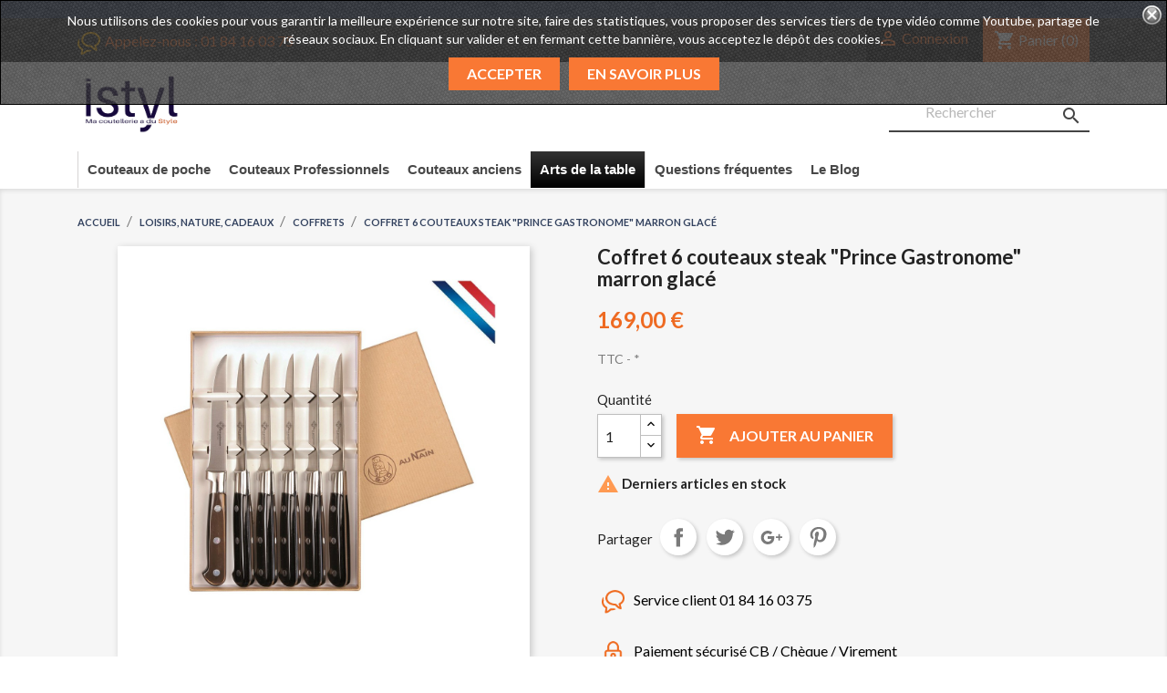

--- FILE ---
content_type: text/html; charset=utf-8
request_url: https://www.istyl.com/coffrets/568-coffret-6-couteaux-steak-prince-gastronome-marron-glace-3270820201179.html
body_size: 16873
content:
<!doctype html>
<html lang="fr">

  <head>
    
      
  <meta charset="utf-8">


  <meta http-equiv="x-ua-compatible" content="ie=edge">



  <link rel="canonical" href="https://www.istyl.com/coffrets/568-coffret-6-couteaux-steak-prince-gastronome-marron-glace-3270820201179.html">

  <title>Coffret 6 couteaux steak &quot;Prince Gastronome&quot; marron glacé</title>
  <meta name="description" content="Coffret 6 couteaux steak &quot;Prince Gastronome&quot; marron glacé. Fabriqué à Thiers en France">
  <meta name="keywords" content="">
        


  <meta name="viewport" content="width=device-width, initial-scale=1">



  <link rel="icon" type="image/vnd.microsoft.icon" href="/img/favicon.ico?1690289557">
  <link rel="shortcut icon" type="image/x-icon" href="/img/favicon.ico?1690289557">



    <link rel="stylesheet" href="https://www.istyl.com/themes/classic/assets/css/theme.css" type="text/css" media="all">
  <link rel="stylesheet" href="https://www.istyl.com/modules/blockreassurance/views/css/front.css" type="text/css" media="all">
  <link rel="stylesheet" href="https://www.istyl.com/modules/paypal/views/css/paypal_fo.css" type="text/css" media="all">
  <link rel="stylesheet" href="https://www.istyl.com/modules/netreviews/views/css/avisverifies-style.css" type="text/css" media="all">
  <link rel="stylesheet" href="https://www.istyl.com/modules/ybc_blog/views/css/fix17.css" type="text/css" media="all">
  <link rel="stylesheet" href="https://www.istyl.com/modules/pm_advancedtopmenu/views/css/pm_advancedtopmenu_base.css" type="text/css" media="all">
  <link rel="stylesheet" href="https://www.istyl.com/modules/pm_advancedtopmenu/views/css/pm_advancedtopmenu_product.css" type="text/css" media="all">
  <link rel="stylesheet" href="https://www.istyl.com/modules/pm_advancedtopmenu/views/css/pm_advancedtopmenu_global-1.css" type="text/css" media="all">
  <link rel="stylesheet" href="https://www.istyl.com/modules/pm_advancedtopmenu/views/css/pm_advancedtopmenu_advanced-1.css" type="text/css" media="all">
  <link rel="stylesheet" href="https://www.istyl.com/modules/pm_advancedtopmenu/views/css/pm_advancedtopmenu-1.css" type="text/css" media="all">
  <link rel="stylesheet" href="https://www.istyl.com/modules/facebookpsconnect/views/css/hook.css" type="text/css" media="all">
  <link rel="stylesheet" href="https://www.istyl.com/modules/facebookpsconnect/views/css/bootstrap-social.css" type="text/css" media="all">
  <link rel="stylesheet" href="https://www.istyl.com/modules/facebookpsconnect/views/css/connectors.css" type="text/css" media="all">
  <link rel="stylesheet" href="https://www.istyl.com/js/jquery/ui/themes/base/minified/jquery-ui.min.css" type="text/css" media="all">
  <link rel="stylesheet" href="https://www.istyl.com/js/jquery/ui/themes/base/minified/jquery.ui.theme.min.css" type="text/css" media="all">
  <link rel="stylesheet" href="https://www.istyl.com/js/jquery/plugins/fancybox/jquery.fancybox.css" type="text/css" media="all">
  <link rel="stylesheet" href="https://www.istyl.com/modules/ps_imageslider/css/homeslider.css" type="text/css" media="all">
  <link rel="stylesheet" href="https://www.istyl.com/modules/ps_legalcompliance/views/css/aeuc_front.css" type="text/css" media="all">
  <link rel="stylesheet" href="https://www.istyl.com/themes/istyl/assets/css/custom.css" type="text/css" media="all">




  

  <script type="text/javascript">
        var adtm_activeLink = {"id":22,"type":"category"};
        var adtm_isToggleMode = false;
        var adtm_menuHamburgerSelector = "#menu-icon, .menu-icon";
        var adtm_stickyOnMobile = false;
        var pixel_fc = "https:\/\/www.istyl.com\/module\/pspixel\/FrontAjaxPixel";
        var prestashop = {"cart":{"products":[],"totals":{"total":{"type":"total","label":"Total","amount":0,"value":"0,00\u00a0\u20ac"},"total_including_tax":{"type":"total","label":"Total TTC","amount":0,"value":"0,00\u00a0\u20ac"},"total_excluding_tax":{"type":"total","label":"Total HT :","amount":0,"value":"0,00\u00a0\u20ac"}},"subtotals":{"products":{"type":"products","label":"Sous-total","amount":0,"value":"0,00\u00a0\u20ac"},"discounts":null,"shipping":{"type":"shipping","label":"Livraison","amount":0,"value":"gratuit"},"tax":{"type":"tax","label":"Taxes incluses","amount":0,"value":"0,00\u00a0\u20ac"}},"products_count":0,"summary_string":"0 articles","vouchers":{"allowed":1,"added":[]},"discounts":[],"minimalPurchase":0,"minimalPurchaseRequired":""},"currency":{"name":"Euro","iso_code":"EUR","iso_code_num":"978","sign":"\u20ac"},"customer":{"lastname":null,"firstname":null,"email":null,"birthday":null,"newsletter":null,"newsletter_date_add":null,"optin":null,"website":null,"company":null,"siret":null,"ape":null,"is_logged":false,"gender":{"type":null,"name":null},"addresses":[]},"language":{"name":"Fran\u00e7ais (French)","iso_code":"fr","locale":"fr-FR","language_code":"fr","is_rtl":"0","date_format_lite":"d\/m\/Y","date_format_full":"d\/m\/Y H:i:s","id":1},"page":{"title":"","canonical":null,"meta":{"title":"Coffret 6 couteaux steak \"Prince Gastronome\" marron glac\u00e9","description":"Coffret 6 couteaux steak \"Prince Gastronome\" marron glac\u00e9. Fabriqu\u00e9 \u00e0 Thiers en France","keywords":"","robots":"index"},"page_name":"product","body_classes":{"lang-fr":true,"lang-rtl":false,"country-FR":true,"currency-EUR":true,"layout-full-width":true,"page-product":true,"tax-display-enabled":true,"product-id-568":true,"product-Coffret 6 couteaux steak \"Prince Gastronome\" marron glac\u00e9":true,"product-id-category-22":true,"product-id-manufacturer-3":true,"product-id-supplier-0":true,"product-available-for-order":true},"admin_notifications":[]},"shop":{"name":"Istyl SAS","logo":"\/img\/istyl-logo-1690289557.jpg","stores_icon":"\/img\/logo_stores.png","favicon":"\/img\/favicon.ico"},"urls":{"base_url":"https:\/\/www.istyl.com\/","current_url":"https:\/\/www.istyl.com\/coffrets\/568-coffret-6-couteaux-steak-prince-gastronome-marron-glace-3270820201179.html","shop_domain_url":"https:\/\/www.istyl.com","img_ps_url":"https:\/\/www.istyl.com\/img\/","img_cat_url":"https:\/\/www.istyl.com\/img\/c\/","img_lang_url":"https:\/\/www.istyl.com\/img\/l\/","img_prod_url":"https:\/\/www.istyl.com\/img\/p\/","img_manu_url":"https:\/\/www.istyl.com\/img\/m\/","img_sup_url":"https:\/\/www.istyl.com\/img\/su\/","img_ship_url":"https:\/\/www.istyl.com\/img\/s\/","img_store_url":"https:\/\/www.istyl.com\/img\/st\/","img_col_url":"https:\/\/www.istyl.com\/img\/co\/","img_url":"https:\/\/www.istyl.com\/themes\/istyl\/assets\/img\/","css_url":"https:\/\/www.istyl.com\/themes\/istyl\/assets\/css\/","js_url":"https:\/\/www.istyl.com\/themes\/istyl\/assets\/js\/","pic_url":"https:\/\/www.istyl.com\/upload\/","pages":{"address":"https:\/\/www.istyl.com\/adresse","addresses":"https:\/\/www.istyl.com\/adresses","authentication":"https:\/\/www.istyl.com\/connexion","cart":"https:\/\/www.istyl.com\/panier","category":"https:\/\/www.istyl.com\/index.php?controller=category","cms":"https:\/\/www.istyl.com\/index.php?controller=cms","contact":"https:\/\/www.istyl.com\/nous-contacter","discount":"https:\/\/www.istyl.com\/reduction","guest_tracking":"https:\/\/www.istyl.com\/suivi-commande-invite","history":"https:\/\/www.istyl.com\/historique-commandes","identity":"https:\/\/www.istyl.com\/identite","index":"https:\/\/www.istyl.com\/","my_account":"https:\/\/www.istyl.com\/mon-compte","order_confirmation":"https:\/\/www.istyl.com\/confirmation-commande","order_detail":"https:\/\/www.istyl.com\/index.php?controller=order-detail","order_follow":"https:\/\/www.istyl.com\/suivi-commande","order":"https:\/\/www.istyl.com\/commande","order_return":"https:\/\/www.istyl.com\/index.php?controller=order-return","order_slip":"https:\/\/www.istyl.com\/avoirs","pagenotfound":"https:\/\/www.istyl.com\/page-introuvable","password":"https:\/\/www.istyl.com\/recuperation-mot-de-passe","pdf_invoice":"https:\/\/www.istyl.com\/index.php?controller=pdf-invoice","pdf_order_return":"https:\/\/www.istyl.com\/index.php?controller=pdf-order-return","pdf_order_slip":"https:\/\/www.istyl.com\/index.php?controller=pdf-order-slip","prices_drop":"https:\/\/www.istyl.com\/promotions","product":"https:\/\/www.istyl.com\/index.php?controller=product","search":"https:\/\/www.istyl.com\/recherche","sitemap":"https:\/\/www.istyl.com\/Sitemap","stores":"https:\/\/www.istyl.com\/magasins","supplier":"https:\/\/www.istyl.com\/fournisseur","register":"https:\/\/www.istyl.com\/connexion?create_account=1","order_login":"https:\/\/www.istyl.com\/commande?login=1"},"alternative_langs":{"fr":"https:\/\/www.istyl.com\/coffrets\/568-coffret-6-couteaux-steak-prince-gastronome-marron-glace-3270820201179.html"},"theme_assets":"\/themes\/istyl\/assets\/","actions":{"logout":"https:\/\/www.istyl.com\/?mylogout="},"no_picture_image":{"bySize":{"small_default":{"url":"https:\/\/www.istyl.com\/img\/p\/fr-default-small_default.jpg","width":98,"height":98},"cart_default":{"url":"https:\/\/www.istyl.com\/img\/p\/fr-default-cart_default.jpg","width":125,"height":125},"medium_default":{"url":"https:\/\/www.istyl.com\/img\/p\/fr-default-medium_default.jpg","width":452,"height":452},"home_default":{"url":"https:\/\/www.istyl.com\/img\/p\/fr-default-home_default.jpg","width":500,"height":500},"large_default":{"url":"https:\/\/www.istyl.com\/img\/p\/fr-default-large_default.jpg","width":1200,"height":1200}},"small":{"url":"https:\/\/www.istyl.com\/img\/p\/fr-default-small_default.jpg","width":98,"height":98},"medium":{"url":"https:\/\/www.istyl.com\/img\/p\/fr-default-medium_default.jpg","width":452,"height":452},"large":{"url":"https:\/\/www.istyl.com\/img\/p\/fr-default-large_default.jpg","width":1200,"height":1200},"legend":""}},"configuration":{"display_taxes_label":true,"display_prices_tax_incl":true,"is_catalog":false,"show_prices":true,"opt_in":{"partner":false},"quantity_discount":{"type":"discount","label":"Remise"},"voucher_enabled":1,"return_enabled":0},"field_required":[],"breadcrumb":{"links":[{"title":"Accueil","url":"https:\/\/www.istyl.com\/"},{"title":"Loisirs, nature,  cadeaux","url":"https:\/\/www.istyl.com\/114-loisirs-nature-cadeaux"},{"title":"Coffrets","url":"https:\/\/www.istyl.com\/22-coffrets"},{"title":"Coffret 6 couteaux steak \"Prince Gastronome\" marron glac\u00e9","url":"https:\/\/www.istyl.com\/coffrets\/568-coffret-6-couteaux-steak-prince-gastronome-marron-glace-3270820201179.html"}],"count":4},"link":{"protocol_link":"https:\/\/","protocol_content":"https:\/\/"},"time":1768816336,"static_token":"0a33154549965ff277f6579434c0ea9e","token":"6f8f95a7671c49f935d69b2c934a4a5b"};
        var psr_icon_color = "#F19D76";
      </script>



    <script async src="https://www.googletagmanager.com/gtag/js?id=G-SBNJPGR435"></script>
  <script>
    window.dataLayer = window.dataLayer || [];
    function gtag(){dataLayer.push(arguments);}
    gtag('js', new Date());
    gtag(
      'config',
      'G-SBNJPGR435',
      {
        'debug_mode':false
        , 'anonymize_ip': true                      }
    );
  </script>

 <script type="text/javascript">
          document.addEventListener('DOMContentLoaded', function() {
        $('article[data-id-product="15"] a.quick-view').on(
                "click",
                function() {
                    gtag("event", "select_item", {"send_to":"G-SBNJPGR435","items":{"item_id":15,"item_name":"couteau filet de sole - Lame inox - 15 cm - esprit de Thiers","quantity":1,"price":29.9,"currency":"EUR","index":0,"item_brand":"Au Nain Couteliers","item_category":"couteaux-filet-de-sole","item_list_id":"product","item_variant":""}})
                });$('article[data-id-product="23"] a.quick-view').on(
                "click",
                function() {
                    gtag("event", "select_item", {"send_to":"G-SBNJPGR435","items":{"item_id":23,"item_name":"Couteau à saumon alvéolé - Lame inox - 30 cm","quantity":1,"price":75.5,"currency":"EUR","index":1,"item_brand":"Au Nain Couteliers","item_category":"couteaux-a-saumon","item_list_id":"product","item_variant":""}})
                });$('article[data-id-product="583"] a.quick-view').on(
                "click",
                function() {
                    gtag("event", "select_item", {"send_to":"G-SBNJPGR435","items":{"item_id":583,"item_name":"COFFRET 6 COUTEAUX STEAK \"UP\"","quantity":1,"price":249,"currency":"EUR","index":2,"item_brand":"Au Nain Couteliers","item_category":"la-boutique","item_list_id":"product","item_variant":""}})
                });$('article[data-id-product="584"] a.quick-view').on(
                "click",
                function() {
                    gtag("event", "select_item", {"send_to":"G-SBNJPGR435","items":{"item_id":584,"item_name":"COFFRET 6 COUTEAUX STEAK \"UP\" ARLEQUIN","quantity":1,"price":249,"currency":"EUR","index":3,"item_brand":"Au Nain Couteliers","item_category":"la-boutique","item_list_id":"product","item_variant":""}})
                });$('article[data-id-product="585"] a.quick-view').on(
                "click",
                function() {
                    gtag("event", "select_item", {"send_to":"G-SBNJPGR435","items":{"item_id":585,"item_name":"TROUSSE EN CUIR 5 COUTEAUX DE CUISINE","quantity":1,"price":310,"currency":"EUR","index":4,"item_brand":"Au Nain Couteliers","item_category":"la-boutique","item_list_id":"product","item_variant":""}})
                });$('article[data-id-product="586"] a.quick-view').on(
                "click",
                function() {
                    gtag("event", "select_item", {"send_to":"G-SBNJPGR435","items":{"item_id":586,"item_name":"TROUSSE EN CUIR VIDE POUR 5 COUTEAUX","quantity":1,"price":119,"currency":"EUR","index":5,"item_brand":"Au Nain Couteliers","item_category":"la-boutique","item_list_id":"product","item_variant":""}})
                });$('article[data-id-product="591"] a.quick-view').on(
                "click",
                function() {
                    gtag("event", "select_item", {"send_to":"G-SBNJPGR435","items":{"item_id":591,"item_name":"COFFRET 2 COUTEAUX BRUNCH","quantity":1,"price":34.9,"currency":"EUR","index":6,"item_brand":"Au Nain Couteliers","item_category":"la-boutique","item_list_id":"product","item_variant":""}})
                });$('article[data-id-product="593"] a.quick-view').on(
                "click",
                function() {
                    gtag("event", "select_item", {"send_to":"G-SBNJPGR435","items":{"item_id":593,"item_name":"COFFRET 3 COUTEAUX A HUITRE","quantity":1,"price":69,"currency":"EUR","index":7,"item_brand":"Au Nain Couteliers","item_category":"la-boutique","item_list_id":"product","item_variant":""}})
                });
      });
    </script>
<style>
	.lgcookieslaw_banner {
		display:table;
		width:100%;
		position:fixed;
		left:0;
		repeat-x scroll left top;
		background: #000000;
		border-color: #000000;
		border-left: 1px solid #000000;
		border-radius: 3px 3px 3px 3px;
		border-right: 1px solid #000000;
		color: #FFFFFF !important;
		z-index: 99999;
		border-style: solid;
		border-width: 1px;
		margin: 0;
		outline: medium none;
		text-align: center;
		vertical-align: middle;
		text-shadow: 0 0 0 0;
		-webkit-box-shadow: 0px 1px 5px 0px #000000;
		-moz-box-shadow:    0px 1px 5px 0px #000000;
		box-shadow:         0px 1px 5px 0px #000000;
		font-size: 12px;
	
		top:0;;
		opacity:0.8;
	
	}

	.lgcookieslaw_banner > form
	{
		position:relative;
	}

	.lgcookieslaw_banner span.lgcookieslaw_btn
	{
		border-color: #8BC954 !important;
		background: #8BC954 !important;
		color: #FFFFFF !important;
		text-align: center;
		margin: 5px 0px 5px 0px;
		padding: 5px 5px;
		display: inline-block;
		border: 0;
		font-weight: bold;
		height: 26px;
		line-height: 16px;
		width: auto;
		font-size: 12px;
		cursor: pointer;
	}

	.lgcookieslaw_banner span:hover.lgcookieslaw_btn
	{
		moz-opacity:0.85;
		opacity: 0.85;
		filter: alpha(opacity=85);
	}

	.lgcookieslaw_banner a.lgcookieslaw_btn
	{
		border-color: #5BC0DE;
		background: #5BC0DE;
		color: #FFFFFF !important;
		margin: 5px 0px 5px 0px;
		text-align: center;
		padding: 5px 5px;
		display: inline-block;
		border: 0;
		font-weight: bold;
		height: 26px;
		line-height: 16px;
		width: auto;
		font-size: 12px;
	}

	@media (max-width: 768px) {
		.lgcookieslaw_banner span.lgcookieslaw_btn,
		.lgcookieslaw_banner a.lgcookieslaw_btn {
			height: auto;
		}
	}

	.lgcookieslaw_banner a:hover.lgcookieslaw_btn
	{
		border-color: #5BC0DE;
		background: #5BC0DE;
		color: #FFFFFF !important;
		moz-opacity:0.85;
		opacity: 0.85;
		filter: alpha(opacity=85);
	}

	.lgcookieslaw_close_banner_btn
	{
		cursor:pointer;
		height:21px;
		max-width:21px;
		width:21px;
	}

	.lgcookieslaw_container {
		display:table;
		margin: 0 auto;
	}

	.lgcookieslaw_button_container {
		display:table-cell;
		padding:0px;
		vertical-align: middle;
	}

	.lgcookieslaw_button_container div{
		display:table-cell;
		padding: 0px 4px 0px 0px;
		vertical-align: middle;
	}

	.lgcookieslaw_message {
		display:table-cell;
		font-size: 12px;
		padding:2px 5px 5px 5px;
		vertical-align: middle;
	}

	.lgcookieslaw_message p {
		margin: 0;
		color: #FFFFFF !important;
	}

	.lgcookieslaw_btn-close {
		position:absolute;
		right:5px;
		top:5px;
	}
</style>

<script type="text/javascript">
    function closeinfo(accept)
    {
        var banners = document.getElementsByClassName("lgcookieslaw_banner");
        if( banners ) {
            for (var i = 0; i < banners.length; i++) {
                banners[i].style.display = 'none';
            }
        }

        if (typeof accept != 'undefined' && accept == true) {
            setCookie("__lglaw", 1, 31536000);
        }
    }

    function checkLgCookie()
    {
        return document.cookie.match(/^(.*;)?\s*__lglaw\s*=\s*[^;]+(.*)?$/);
    }

    function setCookie(cname, cvalue, exdays) {
        var d = new Date();
        d.setTime(d.getTime() + (exdays * 1000));
        var expires = "expires=" + d.toUTCString();
        document.cookie = cname + "=" + cvalue + ";" + expires + ";path=/";
    }

    var lgbtnclick = function(){
        var buttons = document.getElementsByClassName("lgcookieslaw_btn_accept");
        if( buttons != null ) {
            for (var i = 0; i < buttons.length; i++) {
                buttons[i].addEventListener("click", function () {
                    closeinfo(true);
                                        
                });
            }
        }
    };

    window.addEventListener('load',function(){
        if( checkLgCookie() ) {
            closeinfo();
        } else {
            
                        
            lgbtnclick();
        }
    });

</script>

                <meta property="og:image" content="https://www.istyl.com/843-small_default/coffret-6-couteaux-steak-prince-gastronome-marron-glace.jpg">
                <meta property="og:image:width" content="98">
                <meta property="og:image:height" content="98">
            <!-- Facebook Pixel Code -->

    <script>

    !function(f,b,e,v,n,t,s)
    {if(f.fbq)return;n=f.fbq=function(){n.callMethod? n.callMethod.apply(n,arguments):n.queue.push(arguments)};
    if(!f._fbq)f._fbq=n;n.push=n;n.loaded=!0;n.version='2.0';n.agent='plprestashop-download'; // n.agent to keep because of partnership
    n.queue=[];t=b.createElement(e);t.async=!0;
    t.src=v;s=b.getElementsByTagName(e)[0];
    s.parentNode.insertBefore(t,s)}(window, document,'script', 'https://connect.facebook.net/en_US/fbevents.js');
    fbq('init', '608618382894443');
    fbq('track', 'PageView');

    </script>

<noscript>
<img height="1" width="1" style="display:none" src="https://www.facebook.com/tr?id=608618382894443&ev=PageView&noscript=1"/>
</noscript>

<!-- End Facebook Pixel Code -->

<!-- DO NOT MODIFY -->
<!-- End Facebook Pixel Code -->

<!-- Set Facebook Pixel Product Export -->
    <meta property="og:title" content="Coffret 6 couteaux steak &quot;Prince Gastronome&quot; marron glacé">
    <meta property="og:description" content="">
    <meta property="og:url" content="https://www.istyl.com/coffrets/568-coffret-6-couteaux-steak-prince-gastronome-marron-glace-3270820201179.html">
    <meta property="og:image" content="https://www.istyl.com/843-medium_default/coffret-6-couteaux-steak-prince-gastronome-marron-glace.jpg">
    <meta property="product:brand" content="Au Nain Couteliers">
    <meta property="product:availability" content="In stock">
    <meta property="product:condition" content="new">
    <meta property="product:price:amount" content="169">
    <meta property="product:price:currency" content="EUR">
    <meta property="product:retailer_item_id" content="568">
<!-- END OF Set Facebook Pixel Product Export -->


<script>
fbq('track', 'ViewContent', {content_name: 'Coffret 6 couteaux steak \"Prince Gastronome\" marron glace (FR)', content_ids: ['568'], content_type: 'product', value: 169, currency: 'EUR'});
</script>


	<script type="text/javascript" src="/modules/facebookpsconnect/views/js/jquery-1.11.0.min.js"></script>
	<script type="text/javascript" src="/modules/facebookpsconnect/views/js/module.js"></script>

<script type="text/javascript">
	// instantiate object
	var fbpsc = fbpsc || new FpcModule('fbpsc');
	// get errors translation
		fbpsc.msgs = {"id":"Vous n'avez pas rempli l'ID de l'application","secret":"Vous n'avez pas rempli le code secret de l'application","htmlElement":"Vous n'avez pas rempli l'\u00e9l\u00e9ment HTML","positionName":"Vous n'avez pas rempli le champ nom","padding":"Vous n'avez pas rempli le padding ou ce n'est pas un nombre entier","margin":"Vous n'avez pas rempli la marge ou ce n'est pas un nombre entier","callback":"Vous n'avez pas rempli l'URL de redirection de l'application","scope":"Vous n'avez pas rempli les permissions de scope de l'app","developerKey":"Vous n'avez pas rempli la cl\u00e9 du d\u00e9veloppeur","socialEmail":"Vous n'avez pas renseign\u00e9 votre e-mail","delete":"Supprimer","prefixCode":"Vous devez indiquer le pr\u00e9fixe du code","voucherAmount":"Vous devez indiquer le montant du bon d'achat","voucherPercent":"Vous devez indiquer le pourcentage de r\u00e9duction du bon d'achat","apiType":"Vous devez s\u00e9lectionner une m\u00e9thode de connexion","defaultText":"Vous devez remplir le texte par d\u00e9faut"};
	
	
	// set URL of admin img
	fbpsc.sImgUrl = '/modules/facebookpsconnect/views/img/';

	// set URL of admin img
	fbpsc.sAdminImgUrl = '/img/admin/';

	// set URL of module's web service
		fbpsc.sWebService = '/modules/facebookpsconnect/ws-facebookpsconnect.php';
	fbpsc.sShortCodeUrl = 'https://www.istyl.com/module/facebookpsconnect/shortcode';
	

</script>






    
  <meta property="og:type" content="product">
  <meta property="og:url" content="https://www.istyl.com/coffrets/568-coffret-6-couteaux-steak-prince-gastronome-marron-glace-3270820201179.html">
  <meta property="og:title" content="Coffret 6 couteaux steak &quot;Prince Gastronome&quot; marron glacé">
  <meta property="og:site_name" content="Istyl SAS">
  <meta property="og:description" content="Coffret 6 couteaux steak &quot;Prince Gastronome&quot; marron glacé. Fabriqué à Thiers en France">
  <meta property="og:image" content="https://www.istyl.com/843-large_default/coffret-6-couteaux-steak-prince-gastronome-marron-glace.jpg">
  <meta property="product:pretax_price:amount" content="140.833333">
  <meta property="product:pretax_price:currency" content="EUR">
  <meta property="product:price:amount" content="169">
  <meta property="product:price:currency" content="EUR">
    <meta property="product:weight:value" content="1.000000">
  <meta property="product:weight:units" content="kg">
  
  </head>

  <body id="product" class="lang-fr country-fr currency-eur layout-full-width page-product tax-display-enabled product-id-568 product-coffret-6-couteaux-steak-prince-gastronome-marron-glace product-id-category-22 product-id-manufacturer-3 product-id-supplier-0 product-available-for-order">

    
      
    

    <main>
      
              

      <header id="header">
        
          
  <div class="header-banner">
    <div class="container-fluid">
  <div class="row">
    <div class="col-md-12" id="wrapper_scrolltext" style="background-color:#33425f">
       <marquee direction="left" scrollamount="10" behavior="alternate" onMouseOver="this.stop();" onMouseOut="this.start();" style="color:#F97834"></marquee>
    </div>
  </div>
</div>
  </div>



  <nav class="header-nav">
    <div class="container">
        <div class="row">
          <div class="hidden-sm-down">
            <div class="col-md-4 col-xs-12">
              <div id="_desktop_contact_link">
  <div id="contact-link">
                Appelez-nous : <span>01 84 16 03 75</span>
      </div>
</div>

            </div>
            <div class="col-md-8 right-nav">
                <div id="_desktop_user_info">
  <div class="user-info">
          <a
        href="https://www.istyl.com/mon-compte"
        title="Identifiez-vous"
        rel="nofollow"
      >
        <i class="material-icons">&#xE7FF;</i>
        <span class="hidden-sm-down">Connexion</span>
      </a>
      </div>
</div>
<div id="_desktop_cart">
  <div class="blockcart cart-preview inactive" data-refresh-url="//www.istyl.com/module/ps_shoppingcart/ajax">
    <div class="header">
              <i class="material-icons shopping-cart">shopping_cart</i>
        <span class="hidden-sm-down">Panier</span>
        <span class="cart-products-count">(0)</span>
          </div>
  </div>
</div>

            </div>
          </div>
          <div class="hidden-md-up text-sm-center mobile">
            <div class="float-xs-left" id="menu-icon">
              <i class="material-icons d-inline">&#xE5D2;</i>
            </div>
            <div class="float-xs-right" id="_mobile_cart"></div>
            <div class="float-xs-right" id="_mobile_user_info"></div>
            <div class="top-logo" id="_mobile_logo"></div>
            <div class="clearfix"></div>
          </div>
        </div>
    </div>
  </nav>



  <div class="header-top">
    <div class="container">
       <div class="row">
        <div class="col-md-2 hidden-sm-down" id="_desktop_logo">
          <a href="https://www.istyl.com/">
            <img class="logo img-responsive" src="/img/istyl-logo-1690289557.jpg" alt="Istyl SAS">
          </a>
        </div>
        <div class="col-md-10 col-sm-12 position-static">
          <div class="row">
            <!-- Block search module TOP -->
<div id="search_widget" class="col-lg-4 col-md-5 col-sm-12 search-widget" data-search-controller-url="//www.istyl.com/recherche">
	<form method="get" action="//www.istyl.com/recherche">
		<input type="hidden" name="controller" value="search">
		<input type="text" name="s" value="" placeholder="Rechercher" aria-label="Rechercher">
		<button type="submit">
			<i class="material-icons search">&#xE8B6;</i>
      <span class="hidden-xl-down">Rechercher</span>
		</button>
	</form>
</div>
<!-- /Block search module TOP -->
<div id="lgcookieslaw_banner" class="lgcookieslaw_banner">
					<div class="lgcookieslaw_container">
						<div class="lgcookieslaw_message"><p>Nous utilisons des cookies pour vous garantir la meilleure expérience sur notre site, faire des statistiques, vous proposer des services tiers de type vidéo comme Youtube, partage de réseaux sociaux. En cliquant sur valider et en fermant cette bannière, vous acceptez le dépôt des cookies.</p></div>
					</div>
								<span id="lgcookieslaw_accept" class="lgcookieslaw_btn lgcookieslaw_btn_accept" onclick="closeinfo(true)">Accepter</span>
			<a id="lgcookieslaw_info" class="lgcookieslaw_btn"  target="_blank"  href="https://www.istyl.com/content/17-aeu-legal-privacy" >
				En savoir plus
			</a>
							<div id="lgcookieslaw_close" class="lgcookieslaw_btn-close">
				<img src="/modules/lgcookieslaw/views/img/close.png" alt="close" class="lgcookieslaw_close_banner_btn" onclick="closeinfo();">
			</div>
			</div>
<div class="bootstrap">
	</div>
            <div class="clearfix"></div>
          </div>
        </div>
      </div>
      <div id="mobile_top_menu_wrapper" class="row hidden-md-up" style="display:none;">
        <div class="js-top-menu mobile" id="_mobile_top_menu"></div>
        <div class="js-top-menu-bottom">
          <div id="_mobile_currency_selector"></div>
          <div id="_mobile_language_selector"></div>
          <div id="_mobile_contact_link"></div>
        </div>
      </div>
    </div>
  </div>
  <!-- MODULE PM_AdvancedTopMenu || Presta-Module.com -->
<div id="_desktop_top_menu" class="adtm_menu_container container">
	<div id="adtm_menu" data-open-method="1" class="" data-active-id="16" data-active-type="category">
		<div id="adtm_menu_inner" class="clearfix advtm_open_on_hover">
			<ul id="menu">
								<li class="li-niveau1 advtm_menu_toggle">
					<a class="a-niveau1 adtm_toggle_menu_button"><span class="advtm_menu_span adtm_toggle_menu_button_text">Menu</span></a>
				</li>
																		
																																																								<li class="li-niveau1 advtm_menu_3 sub">
													<a href="https://www.istyl.com/110-couteaux-de-poche-pliants-regionaux" title="Couteaux de poche"  class=" a-niveau1"  data-type="category" data-id="110"><span class="advtm_menu_span advtm_menu_span_3">Couteaux de poche</span></a>																	<div class="adtm_sub">
													<table class="columnWrapTable">
							<tr>
																							
																<td class="adtm_column_wrap_td advtm_column_wrap_td_5">
									<div class="adtm_column_wrap advtm_column_wrap_5">
																			<div class="adtm_column_wrap_sizer">&nbsp;</div>
																																																												<div class="adtm_column adtm_column_29">
																																		<span class="column_wrap_title">
																									<a href="https://www.istyl.com/73-le-thiers-origine-certifiee" title="Le Thiers (origine certifi&eacute;e)"  class=""  data-type="category" data-id="73">Le Thiers (origine certifi&eacute;e)</a>																							</span>
																																																									</div>
																																																																																	<div class="adtm_column adtm_column_30">
																																		<span class="column_wrap_title">
																									<a href="https://www.istyl.com/71-couteaux-laguiole" title="Couteaux Laguiole"  class=""  data-type="category" data-id="71">Couteaux Laguiole</a>																							</span>
																																																									</div>
																																																																																	<div class="adtm_column adtm_column_31">
																																		<span class="column_wrap_title">
																									<a href="https://www.istyl.com/92-couteau-de-poche-couperier-coursolle" title="Couteau de poche Couperier Coursolle"  class=""  data-type="category" data-id="92">Couteau de poche Couperier Coursolle</a>																							</span>
																																																									</div>
																																																</div>
								</td>
																															
																<td class="adtm_column_wrap_td advtm_column_wrap_td_6">
									<div class="adtm_column_wrap advtm_column_wrap_6">
																			<div class="adtm_column_wrap_sizer">&nbsp;</div>
																																																												<div class="adtm_column adtm_column_32">
																																		<span class="column_wrap_title">
																									<a href="https://www.istyl.com/95-couteaux-du-languedoc" title="Couteaux du Languedoc"  class=""  data-type="category" data-id="95">Couteaux du Languedoc</a>																							</span>
																																																									</div>
																																																																																	<div class="adtm_column adtm_column_33">
																																		<span class="column_wrap_title">
																									<a href="https://www.istyl.com/91-couteau-aurillac" title="Couteau Aurillac"  class=""  data-type="category" data-id="91">Couteau Aurillac</a>																							</span>
																																																									</div>
																																																																																	<div class="adtm_column adtm_column_34">
																																		<span class="column_wrap_title">
																									<a href="https://www.istyl.com/86-couteaux-d-exception" title="Couteaux d'exception"  class=""  data-type="category" data-id="86">Couteaux d'exception</a>																							</span>
																																																									</div>
																																																</div>
								</td>
																															
																<td class="adtm_column_wrap_td advtm_column_wrap_td_7">
									<div class="adtm_column_wrap advtm_column_wrap_7">
																			<div class="adtm_column_wrap_sizer">&nbsp;</div>
																																																												<div class="adtm_column adtm_column_35">
																																		<span class="column_wrap_title">
																									<a href="https://www.istyl.com/84-couteaux-k-sabatier-brin-d-auvergne" title="Couteaux K Sabatier Brin d'Auvergne"  class=""  data-type="category" data-id="84">Couteaux K Sabatier Brin d'Auvergne</a>																							</span>
																																																									</div>
																																																																																	<div class="adtm_column adtm_column_36">
																																		<span class="column_wrap_title">
																									<a href="https://www.istyl.com/82-couteaux-de-poche-le-roquefort" title="Couteaux de poche &quot;Le Roquefort&quot;"  class=""  data-type="category" data-id="82">Couteaux de poche &quot;Le Roquefort&quot;</a>																							</span>
																																																									</div>
																																																																																	<div class="adtm_column adtm_column_37">
																																		<span class="column_wrap_title">
																									<a href="https://www.istyl.com/122-couteau-corse" title="Couteau Corse"  class=""  data-type="category" data-id="122">Couteau Corse</a>																							</span>
																																															<ul class="adtm_elements adtm_elements_37">
																																																																			<li class="">
																															<a href="https://www.istyl.com/79-couteau-corse-le-vendetta" title="Couteau corse &quot;Le Vendetta&quot;"  class=""  data-type="category" data-id="79">Couteau corse &quot;Le Vendetta&quot;</a>																											</li>
																																						</ul>
																																	</div>
																																																																																	<div class="adtm_column adtm_column_38">
																																		<span class="column_wrap_title">
																									<a href="https://www.istyl.com/35-etuis-couteaux-de-poche" title="Etuis couteaux de poche"  class=""  data-type="category" data-id="35">Etuis couteaux de poche</a>																							</span>
																																																									</div>
																																																</div>
								</td>
																						</tr>
						</table>
												</div>
										</li>
																			
																																																								<li class="li-niveau1 advtm_menu_4 sub">
													<a href="https://www.istyl.com/112-coutellerie-pro-couteaux-ustensiles-pour-boulangers-poissonniers-fromagers-bouchers" title="Couteaux Professionnels"  class=" a-niveau1"  data-type="category" data-id="112"><span class="advtm_menu_span advtm_menu_span_4">Couteaux Professionnels</span></a>																	<div class="adtm_sub">
													<table class="columnWrapTable">
							<tr>
																							
																<td class="adtm_column_wrap_td advtm_column_wrap_td_18">
									<div class="adtm_column_wrap advtm_column_wrap_18">
																			<div class="adtm_column_wrap_sizer">&nbsp;</div>
																																																												<div class="adtm_column adtm_column_82">
																																		<span class="column_wrap_title">
																									<a href="https://www.istyl.com/121-les-couteaux-de-chefs" title="Les couteaux de chefs"  class=""  data-type="category" data-id="121">Les couteaux de chefs</a>																							</span>
																																																									</div>
																																																																																	<div class="adtm_column adtm_column_83">
																																		<span class="column_wrap_title">
																									<a href="https://www.istyl.com/115-couteaux-et-accessoires-du-boulanger" title="Couteaux et accessoires du boulanger"  class=""  data-type="category" data-id="115">Couteaux et accessoires du boulanger</a>																							</span>
																																															<ul class="adtm_elements adtm_elements_83">
																																																																			<li class="">
																															<a href="https://www.istyl.com/58-lame-de-fournil" title="Lame de fournil"  class=""  data-type="category" data-id="58">Lame de fournil</a>																											</li>
																																																																																	<li class="">
																															<a href="https://www.istyl.com/61-millefeuilles-genoises" title="Millefeuilles &amp; g&eacute;noises"  class=""  data-type="category" data-id="61">Millefeuilles &amp; g&eacute;noises</a>																											</li>
																																																																																	<li class="">
																															<a href="https://www.istyl.com/124-couteau-a-pain-professionnel" title="Couteau &agrave; pain professionnel"  class=""  data-type="category" data-id="124">Couteau &agrave; pain professionnel</a>																											</li>
																																						</ul>
																																	</div>
																																																																																	<div class="adtm_column adtm_column_84">
																																		<span class="column_wrap_title">
																									<a href="https://www.istyl.com/117-couteaux-et-accessoires-du-boucher" title="Couteaux et accessoires du boucher"  class=""  data-type="category" data-id="117">Couteaux et accessoires du boucher</a>																							</span>
																																															<ul class="adtm_elements adtm_elements_84">
																																																																			<li class="">
																															<a href="https://www.istyl.com/29-etals-de-boucher" title="Etals de boucher"  class=""  data-type="category" data-id="29">Etals de boucher</a>																											</li>
																																																																																	<li class="">
																															<a href="https://www.istyl.com/30-billots-a-decouper" title="Billots &agrave; d&eacute;couper"  class=""  data-type="category" data-id="30">Billots &agrave; d&eacute;couper</a>																											</li>
																																																																																	<li class="">
																															<a href="https://www.istyl.com/94-coupe-saucisson" title="Coupe Saucisson"  class=""  data-type="category" data-id="94">Coupe Saucisson</a>																											</li>
																																																																																	<li class="">
																															<a href="https://www.istyl.com/63-feuilles-de-boucher-professionnelles" title="Feuilles de boucher professionnelles"  class=""  data-type="category" data-id="63">Feuilles de boucher professionnelles</a>																											</li>
																																																																																	<li class="">
																															<a href="https://www.istyl.com/64-crochetterie-et-taillanderie" title="Crochetterie et taillanderie"  class=""  data-type="category" data-id="64">Crochetterie et taillanderie</a>																											</li>
																																																																																	<li class="">
																															<a href="https://www.istyl.com/120-les-mallettes-professionnelles" title="Les mallettes professionnelles"  class=""  data-type="category" data-id="120">Les mallettes professionnelles</a>																											</li>
																																																																																	<li class="">
																															<a href="https://www.istyl.com/62-couteaux-de-boucherie-gamme-gms" title="Couteaux de boucherie - Gamme GMS"  class=""  data-type="category" data-id="62">Couteaux de boucherie - Gamme GMS</a>																											</li>
																																																																																	<li class="">
																															<a href="https://www.istyl.com/125-couteaux-a-jambon-pro" title="Couteaux &agrave; jambon pro"  class=""  data-type="category" data-id="125">Couteaux &agrave; jambon pro</a>																											</li>
																																																																																	<li class="">
																															<a href="https://www.istyl.com/126-fourchettes-et-pelles-de-services" title="Fourchettes et pelles de services"  class=""  data-type="category" data-id="126">Fourchettes et pelles de services</a>																											</li>
																																						</ul>
																																	</div>
																																																</div>
								</td>
																															
																<td class="adtm_column_wrap_td advtm_column_wrap_td_21">
									<div class="adtm_column_wrap advtm_column_wrap_21">
																			<div class="adtm_column_wrap_sizer">&nbsp;</div>
																																																												<div class="adtm_column adtm_column_85">
																																		<span class="column_wrap_title">
																									<a href="https://www.istyl.com/118-couteaux-et-accessoires-du-poissonnier-du-mareyeur" title="Couteaux et accessoires du poissonnier &amp; du mareyeur"  class=""  data-type="category" data-id="118">Couteaux et accessoires du poissonnier &amp; du mareyeur</a>																							</span>
																																															<ul class="adtm_elements adtm_elements_85">
																																																																			<li class="">
																															<a href="https://www.istyl.com/27-couteaux-a-saumon" title="Couteaux &agrave; saumon"  class=""  data-type="category" data-id="27">Couteaux &agrave; saumon</a>																											</li>
																																																																																	<li class="">
																															<a href="https://www.istyl.com/65-articles-maree" title="Articles mar&eacute;e"  class=""  data-type="category" data-id="65">Articles mar&eacute;e</a>																											</li>
																																																																																	<li class="">
																															<a href="https://www.istyl.com/49-ciseaux-a-gambas" title="Ciseaux &agrave; gambas"  class=""  data-type="category" data-id="49">Ciseaux &agrave; gambas</a>																											</li>
																																																																																	<li class="">
																															<a href="https://www.istyl.com/123-couteau-filet-de-sole-pro" title="Couteau Filet de sole pro"  class=""  data-type="category" data-id="123">Couteau Filet de sole pro</a>																											</li>
																																																																																	<li class="">
																															<a href="https://www.istyl.com/41-couteaux-a-huitre-et-a-crustaces" title="Couteaux &agrave; hu&icirc;tre et &agrave; crustac&eacute;s"  class=""  data-type="category" data-id="41">Couteaux &agrave; hu&icirc;tre et &agrave; crustac&eacute;s</a>																											</li>
																																						</ul>
																																	</div>
																																																																																	<div class="adtm_column adtm_column_86">
																																		<span class="column_wrap_title">
																									<a href="https://www.istyl.com/119-couteaux-et-accessoires-a-fromage-professionnels" title="Couteaux et accessoires &agrave; fromage professionnels"  class=""  data-type="category" data-id="119">Couteaux et accessoires &agrave; fromage professionnels</a>																							</span>
																																																									</div>
																																																																																	<div class="adtm_column adtm_column_87">
																																		<span class="column_wrap_title">
																									<a href="https://www.istyl.com/31-barres-aimantees" title="Barres aimant&eacute;es"  class=""  data-type="category" data-id="31">Barres aimant&eacute;es</a>																							</span>
																																																									</div>
																																																																																	<div class="adtm_column adtm_column_88">
																																		<span class="column_wrap_title">
																									<a href="https://www.istyl.com/39-affutage-aiguisage-des-lames-de-couteaux" title="Aff&ucirc;tage &amp; aiguisage des lames de couteaux"  class=""  data-type="category" data-id="39">Aff&ucirc;tage &amp; aiguisage des lames de couteaux</a>																							</span>
																																																									</div>
																																																																																	<div class="adtm_column adtm_column_89">
																																		<span class="column_wrap_title">
																									<a href="https://www.istyl.com/99-eminceur-a-legumes-fruits-" title="Eminceur &agrave; l&eacute;gumes &amp; fruits"  class=""  data-type="category" data-id="99">Eminceur &agrave; l&eacute;gumes &amp; fruits</a>																							</span>
																																																									</div>
																																																																																	<div class="adtm_column adtm_column_90">
																																		<span class="column_wrap_title">
																									<a href="https://www.istyl.com/66-eplucheurs-rase-legumes" title="Eplucheurs, rase-l&eacute;gumes"  class=""  data-type="category" data-id="66">Eplucheurs, rase-l&eacute;gumes</a>																							</span>
																																																									</div>
																																																																																	<div class="adtm_column adtm_column_91">
																																		<span class="column_wrap_title">
																									<a href="https://www.istyl.com/57-spatules-a-patisserie-pelles-a-chocolat-pelles-a-gateau-et-a-tarte-" title="Spatules &agrave; p&acirc;tisserie - Pelles &agrave; chocolat - Pelles &agrave; g&acirc;teau et &agrave; tarte"  class=""  data-type="category" data-id="57">Spatules &agrave; p&acirc;tisserie - Pelles &agrave; chocolat - Pelles &agrave; g&acirc;teau et &agrave; tarte</a>																							</span>
																																																									</div>
																																																																																	<div class="adtm_column adtm_column_92">
																																		<span class="column_wrap_title">
																									<a href="https://www.istyl.com/67-accessoires-et-ustensiles-culinaires-pro-specifiques" title="Accessoires et ustensiles culinaires pro sp&eacute;cifiques"  class=""  data-type="category" data-id="67">Accessoires et ustensiles culinaires pro sp&eacute;cifiques</a>																							</span>
																																																									</div>
																																																</div>
								</td>
																						</tr>
						</table>
												</div>
										</li>
																			
																																	<li class="li-niveau1 advtm_menu_10 menuHaveNoMobileSubMenu">
													<a href="https://www.istyl.com/127-les-couteaux-anciens-et-vintage" title="Couteaux anciens "  class=" a-niveau1" ><span class="advtm_menu_span advtm_menu_span_10">Couteaux anciens </span></a>																</li>
																			
																																																								<li class="li-niveau1 advtm_menu_5 sub">
													<a href="#" title="Arts de la table"  class="adtm_unclickable a-niveau1" ><span class="advtm_menu_span advtm_menu_span_5">Arts de la table</span></a>																	<div class="adtm_sub">
													<table class="columnWrapTable">
							<tr>
																							
																<td class="adtm_column_wrap_td advtm_column_wrap_td_11">
									<div class="adtm_column_wrap advtm_column_wrap_11">
																			<div class="adtm_column_wrap_sizer">&nbsp;</div>
																																																												<div class="adtm_column adtm_column_58">
																																		<span class="column_wrap_title">
																									<a href="https://www.istyl.com/113-la-table-couverts-service-du-fromage-du-vin" title="La table : couverts, service du fromage, du vin..."  class=""  data-type="category" data-id="113">La table : couverts, service du fromage, du vin...</a>																							</span>
																																															<ul class="adtm_elements adtm_elements_58">
																																																																			<li class="">
																															<a href="https://www.istyl.com/87-orfevrerie-henry-lamouroux" title="Orf&egrave;vrerie - Henry Lamouroux"  class=""  data-type="category" data-id="87">Orf&egrave;vrerie - Henry Lamouroux</a>																											</li>
																																																																																	<li class="">
																															<a href="https://www.istyl.com/32-autres-couteaux-de-table" title="Autres couteaux de table"  class=""  data-type="category" data-id="32">Autres couteaux de table</a>																											</li>
																																																																																	<li class="">
																															<a href="https://www.istyl.com/43-fourchettes-de-table" title="Fourchettes de table"  class=""  data-type="category" data-id="43">Fourchettes de table</a>																											</li>
																																																																																	<li class="">
																															<a href="https://www.istyl.com/44-cuilleres-a-soupe" title="Cuill&egrave;res &agrave; soupe"  class=""  data-type="category" data-id="44">Cuill&egrave;res &agrave; soupe</a>																											</li>
																																																																																	<li class="">
																															<a href="https://www.istyl.com/46-service-a-decouper" title="Service &agrave; d&eacute;couper"  class=""  data-type="category" data-id="46">Service &agrave; d&eacute;couper</a>																											</li>
																																																																																	<li class="">
																															<a href="https://www.istyl.com/50-services-a-foie-gras" title="Services &agrave; foie gras"  class=""  data-type="category" data-id="50">Services &agrave; foie gras</a>																											</li>
																																																																																	<li class="">
																															<a href="https://www.istyl.com/53-service-du-fromage" title="Service du fromage"  class=""  data-type="category" data-id="53">Service du fromage</a>																											</li>
																																																																																	<li class="">
																															<a href="https://www.istyl.com/40-laguiole-de-table" title="Laguiole de table"  class=""  data-type="category" data-id="40">Laguiole de table</a>																											</li>
																																																																																	<li class="">
																															<a href="https://www.istyl.com/45-cuillere-a-cafe" title="Cuill&egrave;re &agrave; caf&eacute;"  class=""  data-type="category" data-id="45">Cuill&egrave;re &agrave; caf&eacute;</a>																											</li>
																																																																																	<li class="">
																															<a href="https://www.istyl.com/37-couteaux-de-table" title="Couteaux de table"  class=""  data-type="category" data-id="37">Couteaux de table</a>																											</li>
																																																																																	<li class="">
																															<a href="https://www.istyl.com/56-pelles-de-service" title="Pelles de service"  class=""  data-type="category" data-id="56">Pelles de service</a>																											</li>
																																																																																	<li class="">
																															<a href="https://www.istyl.com/36-le-thiers-de-table" title="Le Thiers de table "  class=""  data-type="category" data-id="36">Le Thiers de table </a>																											</li>
																																																																																	<li class="">
																															<a href="https://www.istyl.com/55-fourchettes-de-service" title="Fourchettes de service"  class=""  data-type="category" data-id="55">Fourchettes de service</a>																											</li>
																																																																																	<li class="">
																															<a href="https://www.istyl.com/42-cave-vin" title="Cave &amp; vin"  class=""  data-type="category" data-id="42">Cave &amp; vin</a>																											</li>
																																						</ul>
																																	</div>
																																																</div>
								</td>
																															
																<td class="adtm_column_wrap_td advtm_column_wrap_td_12">
									<div class="adtm_column_wrap advtm_column_wrap_12">
																			<div class="adtm_column_wrap_sizer">&nbsp;</div>
																																																												<div class="adtm_column adtm_column_59">
																																		<span class="column_wrap_title">
																									<a href="https://www.istyl.com/114-loisirs-nature-cadeaux" title="Loisirs, nature,  cadeaux"  class=""  data-type="category" data-id="114">Loisirs, nature,  cadeaux</a>																							</span>
																																															<ul class="adtm_elements adtm_elements_59">
																																																																			<li class="">
																															<a href="https://www.istyl.com/22-coffrets" title="Coffrets"  class=""  data-type="category" data-id="22">Coffrets</a>																											</li>
																																																																																	<li class="">
																															<a href="https://www.istyl.com/47-chasse-et-nature" title="Chasse &amp; nature"  class=""  data-type="category" data-id="47">Chasse &amp; nature</a>																											</li>
																																																																																	<li class="">
																															<a href="https://www.istyl.com/48-barbecue-et-loisir" title="Barbecue &amp; loisir"  class=""  data-type="category" data-id="48">Barbecue &amp; loisir</a>																											</li>
																																																																																	<li class="">
																															<a href="https://www.istyl.com/98-ciseaux-couture-et-broderie" title="Ciseaux couture et broderie"  class=""  data-type="category" data-id="98">Ciseaux couture et broderie</a>																											</li>
																																																																																	<li class="">
																															<a href="https://www.istyl.com/97-ciseaux-le-thiers" title="Ciseaux Le Thiers"  class=""  data-type="category" data-id="97">Ciseaux Le Thiers</a>																											</li>
																																																																																	<li class="">
																															<a href="https://www.istyl.com/24-cadeaux" title="cadeaux"  class=""  data-type="category" data-id="24">cadeaux</a>																											</li>
																																						</ul>
																																	</div>
																																																</div>
								</td>
																						</tr>
						</table>
												</div>
										</li>
																			
																																	<li class="li-niveau1 advtm_menu_7 menuHaveNoMobileSubMenu">
													<a href="https://www.istyl.com/content/21-questions-frequentes" title="Questions fr&eacute;quentes"  class=" a-niveau1"  data-type="cms" data-id="21"><span class="advtm_menu_span advtm_menu_span_7">Questions fr&eacute;quentes</span></a>																</li>
																			
																																	<li class="li-niveau1 advtm_menu_8 menuHaveNoMobileSubMenu">
													<a href="/blog" title="Le Blog"  class=" a-niveau1" ><span class="advtm_menu_span advtm_menu_span_8">Le Blog</span></a>																</li>
												</ul>
		</div>
	</div>
</div>
<!-- /MODULE PM_AdvancedTopMenu || Presta-Module.com -->


        
      </header>

      
        
<aside id="notifications">
  <div class="container">
    
    
    
      </div>
</aside>
      

      <section id="wrapper">
        
        <div class="container">
          
            <nav data-depth="4" class="breadcrumb hidden-sm-down">
  <ol itemscope itemtype="http://schema.org/BreadcrumbList">
                
        <li itemprop="itemListElement" itemscope itemtype="http://schema.org/ListItem">
          <a itemprop="item" href="https://www.istyl.com/">
            <span itemprop="name">Accueil</span>
          </a>
          <meta itemprop="position" content="1">
        </li>
      
	                
        <li itemprop="itemListElement" itemscope itemtype="http://schema.org/ListItem">
          <a itemprop="item" href="https://www.istyl.com/114-loisirs-nature-cadeaux">
            <span itemprop="name">Loisirs, nature,  cadeaux</span>
          </a>
          <meta itemprop="position" content="2">
        </li>
      
	                
        <li itemprop="itemListElement" itemscope itemtype="http://schema.org/ListItem">
          <a itemprop="item" href="https://www.istyl.com/22-coffrets">
            <span itemprop="name">Coffrets</span>
          </a>
          <meta itemprop="position" content="3">
        </li>
      
	                
        <li itemprop="itemListElement" itemscope itemtype="http://schema.org/ListItem">
          <a itemprop="item" href="https://www.istyl.com/coffrets/568-coffret-6-couteaux-steak-prince-gastronome-marron-glace-3270820201179.html">
            <span itemprop="name">Coffret 6 couteaux steak &quot;Prince Gastronome&quot; marron glacé</span>
          </a>
          <meta itemprop="position" content="4">
        </li>
      
	      </ol>
</nav>
          

          

          
  <div id="content-wrapper">
    
    

  <section id="main" itemscope itemtype="https://schema.org/Product">
    <meta itemprop="url" content="https://www.istyl.com/coffrets/568-coffret-6-couteaux-steak-prince-gastronome-marron-glace-3270820201179.html">
	<meta itemprop="description" content="Coffret 6 couteaux steak &quot;Prince Gastronome&quot; marron glacé. Fabriqué à Thiers en France">
    <div class="row">
      <div class="col-md-6">
        
          <section class="page-content" id="content">
            
              
                <ul class="product-flags">
                                  </ul>
              

              
                <div class="images-container">
  
    <div class="product-cover">
      <img class="js-qv-product-cover" src="https://www.istyl.com/843-large_default/coffret-6-couteaux-steak-prince-gastronome-marron-glace.jpg" alt="" title="" style="width:100%;" itemprop="image">
      <div class="layer hidden-sm-down" data-toggle="modal" data-target="#product-modal">
        <i class="material-icons zoom-in">&#xE8FF;</i>
      </div>
    </div>
  

  
    <div class="js-qv-mask mask">
      <ul class="product-images js-qv-product-images">
                  <li class="thumb-container">
            <img
              class="thumb js-thumb  selected "
              data-image-medium-src="https://www.istyl.com/843-medium_default/coffret-6-couteaux-steak-prince-gastronome-marron-glace.jpg"
              data-image-large-src="https://www.istyl.com/843-large_default/coffret-6-couteaux-steak-prince-gastronome-marron-glace.jpg"
              src="https://www.istyl.com/843-home_default/coffret-6-couteaux-steak-prince-gastronome-marron-glace.jpg"
              alt=""
              title=""
              width="100"
              itemprop="image"
            >
          </li>
              </ul>
    </div>
  
</div>

              
              <div class="scroll-box-arrows">
                <i class="material-icons left">&#xE314;</i>
                <i class="material-icons right">&#xE315;</i>
              </div>

            
          </section>
        
        </div>
        <div class="col-md-6">
          
            
              <h1 class="h1" itemprop="name">Coffret 6 couteaux steak &quot;Prince Gastronome&quot; marron glacé</h1>
            
          
          
              <div class="product-prices">
    
          

    
      <div
        class="product-price h5 "
        itemprop="offers"
        itemscope
        itemtype="https://schema.org/Offer"
      >
        <link itemprop="availability" href="https://schema.org/InStock"/>
        <meta itemprop="priceCurrency" content="EUR">
                <meta itemprop="priceValidUntil" content="2027-12-31">
        <meta itemprop="url" content="https://www.istyl.com/coffrets/568-coffret-6-couteaux-steak-prince-gastronome-marron-glace-3270820201179.html"> 
                <div class="current-price">
          <span itemprop="price" content="169">169,00 €</span>

                  </div>

        
                  
      </div>
            <div itemprop="aggregateRating" itemscope itemtype="http://schema.org/AggregateRating" style="display:none">
      <span itemprop="ratingValue">5</span> 
      <span itemprop="ratingCount">1</span>                                                      </div>
      <meta itemprop="brand" content="Au Nain Couteliers"> 
      <meta itemprop="image" content="https://www.istyl.com/843-home_default/coffret-6-couteaux-steak-prince-gastronome-marron-glace.jpg">     
      <meta itemprop="sku" content="568" /> 
      <meta itemprop="mpn" content="1824003" /> 
      <div itemprop="review" itemscope itemtype="http://schema.org/Review" style="display:none">
        <span itemprop="author">Istyl SAS</span>,
        <meta itemprop="datePublished" content="2026-01-19">
        <div itemprop="reviewRating" itemscope itemtype="http://schema.org/Rating">
            <meta itemprop="worstRating" content="1"/>
            <span itemprop="ratingValue">5</span>/
            <span itemprop="bestRating">5</span>
        </div>
        <span itemprop="description"></span>
      </div>    
          

    
          

    
          

    
          

    

    <div class="tax-shipping-delivery-label">
              TTC
                    
                      <span class="aeuc_delivery_label">
            *
        </span>
    
    </div>
  </div>
          

          <div class="product-information">
            
              <div id="product-description-short-568" itemprop="description"></div>
            

            
            <div class="product-actions">
              
                <form action="https://www.istyl.com/panier" method="post" id="add-to-cart-or-refresh">
                  <input type="hidden" name="token" value="0a33154549965ff277f6579434c0ea9e">
                  <input type="hidden" name="id_product" value="568" id="product_page_product_id">
                  <input type="hidden" name="id_customization" value="0" id="product_customization_id">

                  
                    <div class="product-variants">
  </div>
                  

                  
                                      

                  
                    <section class="product-discounts">
  </section>
                  

                  
                    <div class="product-add-to-cart">
      <span class="control-label">Quantité</span>

    
      <div class="product-quantity clearfix">
        <div class="qty">
          <input
            type="text"
            name="qty"
            id="quantity_wanted"
            value="1"
            class="input-group"
            min="1"
            aria-label="Quantité"
          >
        </div>

        <div class="add">
          <button
            class="btn btn-primary add-to-cart"
            data-button-action="add-to-cart"
            type="submit"
                      >
            <i class="material-icons shopping-cart">&#xE547;</i>
            Ajouter au panier
          </button>
        </div>
      </div>
    

    
      <span id="product-availability">
                              <i class="material-icons product-last-items">&#xE002;</i>
                    Derniers articles en stock
              </span>
    
    
    
      <p class="product-minimal-quantity">
              </p>
    
  </div>
                  

                  
                    <div class="product-additional-info">
  
      <div class="social-sharing">
      <span>Partager</span>
      <ul>
                  <li class="facebook icon-gray"><a href="http://www.facebook.com/sharer.php?u=https://www.istyl.com/coffrets/568-coffret-6-couteaux-steak-prince-gastronome-marron-glace-3270820201179.html" class="text-hide" title="Partager" target="_blank">Partager</a></li>
                  <li class="twitter icon-gray"><a href="https://twitter.com/intent/tweet?text=Coffret 6 couteaux steak &quot;Prince Gastronome&quot; marron glacé https://www.istyl.com/coffrets/568-coffret-6-couteaux-steak-prince-gastronome-marron-glace-3270820201179.html" class="text-hide" title="Tweet" target="_blank">Tweet</a></li>
                  <li class="googleplus icon-gray"><a href="https://plus.google.com/share?url=https://www.istyl.com/coffrets/568-coffret-6-couteaux-steak-prince-gastronome-marron-glace-3270820201179.html" class="text-hide" title="Google+" target="_blank">Google+</a></li>
                  <li class="pinterest icon-gray"><a href="http://www.pinterest.com/pin/create/button/?media=https://www.istyl.com/843/coffret-6-couteaux-steak-prince-gastronome-marron-glace.jpg&amp;url=https://www.istyl.com/coffrets/568-coffret-6-couteaux-steak-prince-gastronome-marron-glace-3270820201179.html" class="text-hide" title="Pinterest" target="_blank">Pinterest</a></li>
              </ul>
    </div>
  

</div>
                  

                  
                    <input class="product-refresh ps-hidden-by-js" name="refresh" type="submit" value="Rafraîchir">
                  
                </form>
              

            </div>

            
              <div class="blockreassurance_product">
            <div>
            <span class="item-product">
                                                        <img class="svg invisible" src="/modules/blockreassurance/img/reassurance-1-1.jpg">
                                    &nbsp;
            </span>
                          <p class="block-title" style="color:#000000;">Service client
01 84 16 03 75</p>
                    </div>
            <div>
            <span class="item-product">
                                                        <img class="svg invisible" src="/modules/blockreassurance/img/reassurance-2-1.jpg">
                                    &nbsp;
            </span>
                          <p class="block-title" style="color:#000000;">Paiement sécurisé
CB / Chèque / Virement</p>
                    </div>
            <div>
            <span class="item-product">
                                                        <img class="svg invisible" src="/modules/blockreassurance/img/reassurance-3-1.jpg">
                                    &nbsp;
            </span>
                          <p class="block-title" style="color:#000000;">Retours gratuits
pendant 14 jours</p>
                    </div>
            <div>
            <span class="item-product">
                                                        <img class="svg invisible" src="/modules/blockreassurance/img/reassurance-4-1.jpg">
                                    &nbsp;
            </span>
                          <p class="block-title" style="color:#000000;">Livraison gratuite pour la France à partir de 150 € </p>
                    </div>
        <div class="clearfix"></div>
</div>
<div class="bootstrap">
	</div>
            
       </div>
      </div>
    </div>

    <div id="product_tabs_block" class="row">
      <div class="col-xs-12">
            
              <div class="tabs">
                <ul class="nav nav-tabs" role="tablist">
                                      <li class="nav-item">
                       <a
                         class="nav-link active"
                         data-toggle="tab"
                         href="#description"
                         role="tab"
                         aria-controls="description"
                          aria-selected="true">Description</a>
                    </li>
                                    <li class="nav-item">
                    <a
                      class="nav-link"
                      data-toggle="tab"
                      href="#product-details"
                      role="tab"
                      aria-controls="product-details"
                      >Détails du produit</a>
                  </li>
                                                        <li class="nav-item">
                      <a
                        class="nav-link"
                        data-toggle="tab"
                        href="#extra-0"
                        role="tab"
                        aria-controls="extra-0"></a>
                    </li>
                                  </ul>

                <div class="tab-content" id="tab-content">
                 <div class="tab-pane fade in active" id="description" role="tabpanel">
                   
                     <div class="product-description"><p>Ce coffret est le cousin du coffret steak "Prince Gastronome Palissandre", mais réalisé avec un manche en nacrine et une mitre inox pour faciliter son passage au lave vaisselle.</p>
<div>Sa couleur marron glacée est très actuelle et se mariera parfaitement à votre intérieur.</div></div>
                   
                 </div>

                 
                   <div class="tab-pane fade"
     id="product-details"
     data-product="{&quot;id_shop_default&quot;:&quot;1&quot;,&quot;id_manufacturer&quot;:&quot;3&quot;,&quot;id_supplier&quot;:&quot;0&quot;,&quot;reference&quot;:&quot;1824003&quot;,&quot;is_virtual&quot;:&quot;0&quot;,&quot;delivery_in_stock&quot;:&quot;&quot;,&quot;delivery_out_stock&quot;:&quot;&quot;,&quot;id_category_default&quot;:&quot;22&quot;,&quot;on_sale&quot;:&quot;0&quot;,&quot;online_only&quot;:&quot;0&quot;,&quot;ecotax&quot;:0,&quot;minimal_quantity&quot;:&quot;1&quot;,&quot;low_stock_threshold&quot;:null,&quot;low_stock_alert&quot;:&quot;0&quot;,&quot;price&quot;:&quot;169,00\u00a0\u20ac&quot;,&quot;unity&quot;:&quot;&quot;,&quot;unit_price_ratio&quot;:&quot;0.000000&quot;,&quot;additional_shipping_cost&quot;:&quot;0.00&quot;,&quot;customizable&quot;:&quot;0&quot;,&quot;text_fields&quot;:&quot;0&quot;,&quot;uploadable_files&quot;:&quot;0&quot;,&quot;redirect_type&quot;:&quot;404&quot;,&quot;id_type_redirected&quot;:&quot;0&quot;,&quot;available_for_order&quot;:&quot;1&quot;,&quot;available_date&quot;:&quot;0000-00-00&quot;,&quot;show_condition&quot;:&quot;0&quot;,&quot;condition&quot;:&quot;new&quot;,&quot;show_price&quot;:&quot;1&quot;,&quot;indexed&quot;:&quot;1&quot;,&quot;visibility&quot;:&quot;both&quot;,&quot;cache_default_attribute&quot;:&quot;0&quot;,&quot;advanced_stock_management&quot;:&quot;0&quot;,&quot;date_add&quot;:&quot;2018-04-27 16:34:12&quot;,&quot;date_upd&quot;:&quot;2024-02-13 17:48:14&quot;,&quot;pack_stock_type&quot;:&quot;0&quot;,&quot;meta_description&quot;:&quot;Coffret 6 couteaux steak \&quot;Prince Gastronome\&quot; marron glac\u00e9. Fabriqu\u00e9 \u00e0 Thiers en France&quot;,&quot;meta_keywords&quot;:&quot;&quot;,&quot;meta_title&quot;:&quot;Coffret 6 couteaux steak \&quot;Prince Gastronome\&quot; marron glac\u00e9&quot;,&quot;link_rewrite&quot;:&quot;coffret-6-couteaux-steak-prince-gastronome-marron-glace&quot;,&quot;name&quot;:&quot;Coffret 6 couteaux steak \&quot;Prince Gastronome\&quot; marron glac\u00e9&quot;,&quot;description&quot;:&quot;&lt;p&gt;Ce coffret est le cousin du coffret steak \&quot;Prince Gastronome Palissandre\&quot;, mais r\u00e9alis\u00e9 avec un manche en nacrine et une mitre inox pour faciliter son passage au lave vaisselle.&lt;\/p&gt;\n&lt;div&gt;Sa couleur marron glac\u00e9e est tr\u00e8s actuelle et se mariera parfaitement \u00e0 votre int\u00e9rieur.&lt;\/div&gt;&quot;,&quot;description_short&quot;:&quot;&quot;,&quot;available_now&quot;:&quot;&quot;,&quot;available_later&quot;:&quot;&quot;,&quot;id&quot;:568,&quot;id_product&quot;:568,&quot;out_of_stock&quot;:0,&quot;new&quot;:0,&quot;id_product_attribute&quot;:&quot;0&quot;,&quot;quantity_wanted&quot;:1,&quot;extraContent&quot;:[{&quot;title&quot;:&quot;&quot;,&quot;content&quot;:&quot;&quot;,&quot;attr&quot;:{&quot;id&quot;:&quot;netreviews_tab&quot;,&quot;class&quot;:&quot;netreviews_tab&quot;},&quot;moduleName&quot;:&quot;netreviews&quot;}],&quot;allow_oosp&quot;:0,&quot;category&quot;:&quot;coffrets&quot;,&quot;category_name&quot;:&quot;Coffrets&quot;,&quot;link&quot;:&quot;https:\/\/www.istyl.com\/coffrets\/568-coffret-6-couteaux-steak-prince-gastronome-marron-glace-3270820201179.html&quot;,&quot;attribute_price&quot;:0,&quot;price_tax_exc&quot;:140.833333,&quot;price_without_reduction&quot;:169,&quot;reduction&quot;:0,&quot;specific_prices&quot;:[],&quot;quantity&quot;:1,&quot;quantity_all_versions&quot;:1,&quot;id_image&quot;:&quot;fr-default&quot;,&quot;features&quot;:[],&quot;attachments&quot;:[],&quot;virtual&quot;:0,&quot;pack&quot;:0,&quot;packItems&quot;:[],&quot;nopackprice&quot;:0,&quot;customization_required&quot;:false,&quot;rate&quot;:20,&quot;tax_name&quot;:&quot;TVA FR 20%&quot;,&quot;ecotax_rate&quot;:0,&quot;unit_price&quot;:&quot;&quot;,&quot;customizations&quot;:{&quot;fields&quot;:[]},&quot;id_customization&quot;:0,&quot;is_customizable&quot;:false,&quot;show_quantities&quot;:true,&quot;quantity_label&quot;:&quot;Article&quot;,&quot;quantity_discounts&quot;:[],&quot;customer_group_discount&quot;:0,&quot;images&quot;:[{&quot;bySize&quot;:{&quot;small_default&quot;:{&quot;url&quot;:&quot;https:\/\/www.istyl.com\/843-small_default\/coffret-6-couteaux-steak-prince-gastronome-marron-glace.jpg&quot;,&quot;width&quot;:98,&quot;height&quot;:98},&quot;cart_default&quot;:{&quot;url&quot;:&quot;https:\/\/www.istyl.com\/843-cart_default\/coffret-6-couteaux-steak-prince-gastronome-marron-glace.jpg&quot;,&quot;width&quot;:125,&quot;height&quot;:125},&quot;medium_default&quot;:{&quot;url&quot;:&quot;https:\/\/www.istyl.com\/843-medium_default\/coffret-6-couteaux-steak-prince-gastronome-marron-glace.jpg&quot;,&quot;width&quot;:452,&quot;height&quot;:452},&quot;home_default&quot;:{&quot;url&quot;:&quot;https:\/\/www.istyl.com\/843-home_default\/coffret-6-couteaux-steak-prince-gastronome-marron-glace.jpg&quot;,&quot;width&quot;:500,&quot;height&quot;:500},&quot;large_default&quot;:{&quot;url&quot;:&quot;https:\/\/www.istyl.com\/843-large_default\/coffret-6-couteaux-steak-prince-gastronome-marron-glace.jpg&quot;,&quot;width&quot;:1200,&quot;height&quot;:1200}},&quot;small&quot;:{&quot;url&quot;:&quot;https:\/\/www.istyl.com\/843-small_default\/coffret-6-couteaux-steak-prince-gastronome-marron-glace.jpg&quot;,&quot;width&quot;:98,&quot;height&quot;:98},&quot;medium&quot;:{&quot;url&quot;:&quot;https:\/\/www.istyl.com\/843-medium_default\/coffret-6-couteaux-steak-prince-gastronome-marron-glace.jpg&quot;,&quot;width&quot;:452,&quot;height&quot;:452},&quot;large&quot;:{&quot;url&quot;:&quot;https:\/\/www.istyl.com\/843-large_default\/coffret-6-couteaux-steak-prince-gastronome-marron-glace.jpg&quot;,&quot;width&quot;:1200,&quot;height&quot;:1200},&quot;legend&quot;:&quot;&quot;,&quot;cover&quot;:&quot;1&quot;,&quot;id_image&quot;:&quot;843&quot;,&quot;position&quot;:&quot;1&quot;,&quot;associatedVariants&quot;:[]}],&quot;cover&quot;:{&quot;bySize&quot;:{&quot;small_default&quot;:{&quot;url&quot;:&quot;https:\/\/www.istyl.com\/843-small_default\/coffret-6-couteaux-steak-prince-gastronome-marron-glace.jpg&quot;,&quot;width&quot;:98,&quot;height&quot;:98},&quot;cart_default&quot;:{&quot;url&quot;:&quot;https:\/\/www.istyl.com\/843-cart_default\/coffret-6-couteaux-steak-prince-gastronome-marron-glace.jpg&quot;,&quot;width&quot;:125,&quot;height&quot;:125},&quot;medium_default&quot;:{&quot;url&quot;:&quot;https:\/\/www.istyl.com\/843-medium_default\/coffret-6-couteaux-steak-prince-gastronome-marron-glace.jpg&quot;,&quot;width&quot;:452,&quot;height&quot;:452},&quot;home_default&quot;:{&quot;url&quot;:&quot;https:\/\/www.istyl.com\/843-home_default\/coffret-6-couteaux-steak-prince-gastronome-marron-glace.jpg&quot;,&quot;width&quot;:500,&quot;height&quot;:500},&quot;large_default&quot;:{&quot;url&quot;:&quot;https:\/\/www.istyl.com\/843-large_default\/coffret-6-couteaux-steak-prince-gastronome-marron-glace.jpg&quot;,&quot;width&quot;:1200,&quot;height&quot;:1200}},&quot;small&quot;:{&quot;url&quot;:&quot;https:\/\/www.istyl.com\/843-small_default\/coffret-6-couteaux-steak-prince-gastronome-marron-glace.jpg&quot;,&quot;width&quot;:98,&quot;height&quot;:98},&quot;medium&quot;:{&quot;url&quot;:&quot;https:\/\/www.istyl.com\/843-medium_default\/coffret-6-couteaux-steak-prince-gastronome-marron-glace.jpg&quot;,&quot;width&quot;:452,&quot;height&quot;:452},&quot;large&quot;:{&quot;url&quot;:&quot;https:\/\/www.istyl.com\/843-large_default\/coffret-6-couteaux-steak-prince-gastronome-marron-glace.jpg&quot;,&quot;width&quot;:1200,&quot;height&quot;:1200},&quot;legend&quot;:&quot;&quot;,&quot;cover&quot;:&quot;1&quot;,&quot;id_image&quot;:&quot;843&quot;,&quot;position&quot;:&quot;1&quot;,&quot;associatedVariants&quot;:[]},&quot;has_discount&quot;:false,&quot;discount_type&quot;:null,&quot;discount_percentage&quot;:null,&quot;discount_percentage_absolute&quot;:null,&quot;discount_amount&quot;:null,&quot;discount_amount_to_display&quot;:null,&quot;price_amount&quot;:169,&quot;unit_price_full&quot;:&quot;&quot;,&quot;show_availability&quot;:true,&quot;availability_date&quot;:null,&quot;availability_message&quot;:&quot;Derniers articles en stock&quot;,&quot;availability&quot;:&quot;last_remaining_items&quot;}"
     role="tabpanel"
  >
  
          <div class="product-manufacturer">
                  <a href="https://www.istyl.com/marques-3/au-nain-couteliers">
            <img src="https://www.istyl.com/img/m/3.jpg" class="img img-thumbnail manufacturer-logo" alt="Au Nain Couteliers">
          </a>
              </div>
              <div class="product-reference">
        <label class="label">Référence </label>
        <span itemprop="sku">1824003</span>
      </div>
      

  
          <div class="product-quantities">
        <label class="label">En stock</label>
        <span>1 Article</span>
      </div>
      

  
      

  
    <div class="product-out-of-stock">
      
    </div>
  

  
      

    
          <section class="product-features">
        <h2 class="h6">Références spécifiques</h2>
          <dl class="data-sheet">
                      </dl>
      </section>
      

  
      
</div>
                 

                 
                                    

                                  <div class="tab-pane fade in netreviews_tab" id="extra-0" role="tabpanel"  id="netreviews_tab" class="netreviews_tab">
                   
                 </div>
                               </div>  
            </div>
          
        </div>
      </div>


    
          

    
      <section class="featured-products clearfix mt-3">
  <h2>
          4 autres produits dans la même catégorie :
      </h2>
  <div class="products">
                
  <article class="product-miniature js-product-miniature" data-id-product="583" data-id-product-attribute="0"> 
    <div class="thumbnail-container">
      
        <a href="https://www.istyl.com/la-boutique/583-coffret-4-couteaux-steak-up-3270820211123.html" class="thumbnail product-thumbnail">
          <img
            src = "https://www.istyl.com/892-home_default/coffret-4-couteaux-steak-up.jpg"
            alt = "COFFRET 6 COUTEAUX STEAK &quot;UP&quot;"
            data-full-size-image-url = "https://www.istyl.com/892-large_default/coffret-4-couteaux-steak-up.jpg"
          >
        </a>
      

      <div class="product-description">
        
                                <h3 class="h3 product-title"><a href="https://www.istyl.com/la-boutique/583-coffret-4-couteaux-steak-up-3270820211123.html">COFFRET 6 COUTEAUX STEAK &quot;UP&quot;</a></h2>
                            

        
                      <div class="product-price-and-shipping">
              
              

              <span class="sr-only">Prix</span>
              <span class="price">249,00 €</span>

              

            
          </div>
              

      
        
      
    </div>

    
      <ul class="product-flags">
              </ul>
    

    <div class="highlighted-informations no-variants hidden-sm-down">
      
        <a class="quick-view" href="#" data-link-action="quickview">
          <i class="material-icons search">&#xE8B6;</i> Aperçu rapide
        </a>
      

      
              
    </div>

  </article>

                
  <article class="product-miniature js-product-miniature" data-id-product="232" data-id-product-attribute="0"> 
    <div class="thumbnail-container">
      
        <a href="https://www.istyl.com/ensembles-de-couteaux/232-coffret-6-couteaux-steak-brasserie-france-3270820205283.html" class="thumbnail product-thumbnail">
          <img
            src = "https://www.istyl.com/919-home_default/coffret-6-couteaux-steak-brasserie-france.jpg"
            alt = "Coffret 6 couteaux steak..."
            data-full-size-image-url = "https://www.istyl.com/919-large_default/coffret-6-couteaux-steak-brasserie-france.jpg"
          >
        </a>
      

      <div class="product-description">
        
                                <h3 class="h3 product-title"><a href="https://www.istyl.com/ensembles-de-couteaux/232-coffret-6-couteaux-steak-brasserie-france-3270820205283.html">Coffret 6 couteaux steak brasserie France</a></h2>
                            

        
                      <div class="product-price-and-shipping">
              
              

              <span class="sr-only">Prix</span>
              <span class="price">66,00 €</span>

              

            
          </div>
              

      
        
      
    </div>

    
      <ul class="product-flags">
              </ul>
    

    <div class="highlighted-informations no-variants hidden-sm-down">
      
        <a class="quick-view" href="#" data-link-action="quickview">
          <i class="material-icons search">&#xE8B6;</i> Aperçu rapide
        </a>
      

      
              
    </div>

  </article>

                
  <article class="product-miniature js-product-miniature" data-id-product="572" data-id-product-attribute="0"> 
    <div class="thumbnail-container">
      
        <a href="https://www.istyl.com/coffrets/572-bloc-6-couteaux-steaks-brasserie-manche-noir.html" class="thumbnail product-thumbnail">
          <img
            src = "https://www.istyl.com/849-home_default/bloc-6-couteaux-steaks-brasserie-manche-noir.jpg"
            alt = "Bloc 6 couteaux steaks..."
            data-full-size-image-url = "https://www.istyl.com/849-large_default/bloc-6-couteaux-steaks-brasserie-manche-noir.jpg"
          >
        </a>
      

      <div class="product-description">
        
                                <h3 class="h3 product-title"><a href="https://www.istyl.com/coffrets/572-bloc-6-couteaux-steaks-brasserie-manche-noir.html">Bloc 6 couteaux steaks BRASSERIE manche noir</a></h2>
                            

        
                      <div class="product-price-and-shipping">
              
              

              <span class="sr-only">Prix</span>
              <span class="price">69,00 €</span>

              

            
          </div>
              

      
        
      
    </div>

    
      <ul class="product-flags">
              </ul>
    

    <div class="highlighted-informations no-variants hidden-sm-down">
      
        <a class="quick-view" href="#" data-link-action="quickview">
          <i class="material-icons search">&#xE8B6;</i> Aperçu rapide
        </a>
      

      
              
    </div>

  </article>

                
  <article class="product-miniature js-product-miniature" data-id-product="541" data-id-product-attribute="0"> 
    <div class="thumbnail-container">
      
        <a href="https://www.istyl.com/coffrets/541-coffret-6-fourchettes-de-table-brasserie-rouge-3270820205290.html" class="thumbnail product-thumbnail">
          <img
            src = "https://www.istyl.com/805-home_default/coffret-6-fourchettes-de-table-brasserie-rouge.jpg"
            alt = "Coffret 6 fourchettes de..."
            data-full-size-image-url = "https://www.istyl.com/805-large_default/coffret-6-fourchettes-de-table-brasserie-rouge.jpg"
          >
        </a>
      

      <div class="product-description">
        
                                <h3 class="h3 product-title"><a href="https://www.istyl.com/coffrets/541-coffret-6-fourchettes-de-table-brasserie-rouge-3270820205290.html">Coffret 6 fourchettes de table Brasserie rouge</a></h2>
                            

        
                      <div class="product-price-and-shipping">
                              

                <span class="sr-only">Prix de base</span>
                <span class="regular-price">62,00 €</span>
                              
              

              <span class="sr-only">Prix</span>
              <span class="price">42,00 €</span>

              

            
          </div>
              

      
        
      
    </div>

    
      <ul class="product-flags">
                  <li class="product-flag on-sale">Promo !</li>
                  <li class="product-flag discount">-20,00 €</li>
              </ul>
    

    <div class="highlighted-informations no-variants hidden-sm-down">
      
        <a class="quick-view" href="#" data-link-action="quickview">
          <i class="material-icons search">&#xE8B6;</i> Aperçu rapide
        </a>
      

      
              
    </div>

  </article>

        </div>
</section>
 <script type="text/javascript">
          document.addEventListener('DOMContentLoaded', function() {
        gtag("event", "view_item", {"send_to": "G-SBNJPGR435", "currency": "EUR", "value": 169, "items": [{"item_id":568,"item_name":"Coffret 6 couteaux steak \"Prince Gastronome\" marron glacé","currency":"EUR","item_brand":[],"item_category":"Coffrets","price":169,"quantity":1}]});
      });
    </script>

    

    
      <div class="modal fade js-product-images-modal" id="product-modal">
  <div class="modal-dialog" role="document">
    <div class="modal-content">
      <div class="modal-body">
                <figure>
          <img class="js-modal-product-cover product-cover-modal" width="1200" src="https://www.istyl.com/843-large_default/coffret-6-couteaux-steak-prince-gastronome-marron-glace.jpg" alt="" title="" itemprop="image">
          <figcaption class="image-caption">
          
            <div id="product-description-short" itemprop="description"></div>
          
        </figcaption>
        </figure>
        <aside id="thumbnails" class="thumbnails js-thumbnails text-sm-center">
          
            <div class="js-modal-mask mask  nomargin ">
              <ul class="product-images js-modal-product-images">
                                  <li class="thumb-container">
                    <img data-image-large-src="https://www.istyl.com/843-large_default/coffret-6-couteaux-steak-prince-gastronome-marron-glace.jpg" class="thumb js-modal-thumb" src="https://www.istyl.com/843-medium_default/coffret-6-couteaux-steak-prince-gastronome-marron-glace.jpg" alt="" title="" width="452" itemprop="image">
                  </li>
                              </ul>
            </div>
          
                  </aside>
      </div>
    </div><!-- /.modal-content -->
  </div><!-- /.modal-dialog -->
</div><!-- /.modal -->
    

    
      <footer class="page-footer">
        
          <!-- Footer content -->
        
      </footer>
    
  </section>


    
  </div>


          
        </div>
        
      </section>

      <footer id="footer">
        
          <div id="wrapper-news">
  <div class="container">
    <div class="row">
      
        
      
      <iframe data-w-type="embedded" frameborder="0" scrolling="no" marginheight="0" marginwidth="0" src="https://09vq.mj.am/wgt/09vq/4n6/form?c=0f9c72ce" width="100%"></iframe>
      <script type="text/javascript" src="https://app.mailjet.com/pas-nc-embedded-v1.js"></script>
    </div>
  </div>
</div>
<div id="wrapper-rea">
  <div class="container">
    <div class="row">
 	  <div class="col-md-3 col-xs-12" id="rea-sav">
       	Service client
    	<br><span>01 84 16 03 75</span>
      </div>
 	  <div class="col-md-3 col-xs-12" id="rea-paiement">
    	Paiement s&eacute;curis&eacute;
    	<br><span>CB / Ch&egrave;que / Virement</span>
      </div>
  	  <div class="col-md-3 col-xs-12" id="rea-retours">
    	Retours gratuits
    	<br><span>pendant 14 jours</span>
      </div>
  	  <div class="col-md-3 col-xs-12" id="rea-livraison">
    	Livraison gratuite pour la France
    	<br><span>&agrave; partir de 150 &euro; </span>
      </div>  
    </div>
  </div>
</div>
</div>
<div class="footer-container">
  <div class="container">
    <div class="row">
      
        <div class="block-contact col-md-3 links wrapper">
  <div class="hidden-sm-down">
    <div class="h2 text-uppercase block-contact-title">Informations</div>
      <div class="contact">Istyl SAS<br />Lieu-dit Chochat<br />63300 THIERS<br />France</div>
              <div class="phone">
                Appelez-nous : <span>01 84 16 03 75</span>
        </div>
                          <div class="mail">
                Écrivez-nous : <span>contact@istyl.com</span>
        </div>
          
      <div class="avisverifies"> 
      	<meta class="netreviewsWidget" id="netreviewsWidgetNum15379" data-jsurl="//cl.avis-verifies.com/fr/cache/e/b/4/eb4c71e9-494a-7d54-2120-0c210b1bf161/widget4/widget01-15379_script.js"/><script src="//cl.avis-verifies.com/fr/widget4/widget01_FB3.min.js"></script>
      </div>
  </div>
  <div class="hidden-md-up">
    <div class="title">
      <a class="h3" href="https://www.istyl.com/magasins">Informations</a>
    </div>
  </div>
</div>
<div class="col-md-6 links">
  <div class="row">
      <div class="col-md-6 wrapper">
      <div class="h2 hidden-sm-down">Notre société</div>
            <div class="title clearfix hidden-md-up" data-target="#footer_sub_menu_8559" data-toggle="collapse">
        <span class="h3">Notre société</span>
        <span class="float-xs-right">
          <span class="navbar-toggler collapse-icons">
            <i class="material-icons add">&#xE313;</i>
            <i class="material-icons remove">&#xE316;</i>
          </span>
        </span>
      </div>
      <ul id="footer_sub_menu_8559" class="collapse">
                  <li>
            <a
                id="link-cms-page-2-3"
                class="cms-page-link"
                href="https://www.istyl.com/content/2-mentions-legales"
                title="Mentions légales">
              Mentions légales
            </a>
          </li>
                  <li>
            <a
                id="link-cms-page-3-3"
                class="cms-page-link"
                href="https://www.istyl.com/content/3-conditions-utilisation"
                title="Nos conditions d&#039;utilisation">
              Conditions d&#039;utilisation
            </a>
          </li>
                  <li>
            <a
                id="link-cms-page-5-3"
                class="cms-page-link"
                href="https://www.istyl.com/content/5-paiement-securise"
                title="Notre méthode de paiement sécurisé">
              Paiement sécurisé
            </a>
          </li>
                  <li>
            <a
                id="link-cms-page-16-3"
                class="cms-page-link"
                href="https://www.istyl.com/content/16-aeu-legal-revocation-terms"
                title="">
              Conditions d&#039;annulation
            </a>
          </li>
                  <li>
            <a
                id="link-cms-page-17-3"
                class="cms-page-link"
                href="https://www.istyl.com/content/17-aeu-legal-privacy"
                title="">
              Politique de confidentialité
            </a>
          </li>
                  <li>
            <a
                id="link-cms-page-18-3"
                class="cms-page-link"
                href="https://www.istyl.com/content/18-aeu-legal-shipping-and-payment"
                title="">
              Livraison et paiement
            </a>
          </li>
                  <li>
            <a
                id="link-custom-page-nos-marques-3"
                class="custom-page-link"
                href="https://www.istyl.com/marques"
                title="">
              Nos Marques
            </a>
          </li>
              </ul>
    </div>
      <div class="col-md-6 wrapper">
      <div class="h2 hidden-sm-down">A voir absolument</div>
            <div class="title clearfix hidden-md-up" data-target="#footer_sub_menu_56433" data-toggle="collapse">
        <span class="h3">A voir absolument</span>
        <span class="float-xs-right">
          <span class="navbar-toggler collapse-icons">
            <i class="material-icons add">&#xE313;</i>
            <i class="material-icons remove">&#xE316;</i>
          </span>
        </span>
      </div>
      <ul id="footer_sub_menu_56433" class="collapse">
                  <li>
            <a
                id="link-product-page-prices-drop-4"
                class="cms-page-link"
                href="https://www.istyl.com/promotions"
                title="Produits en promotion">
              Promotions
            </a>
          </li>
                  <li>
            <a
                id="link-product-page-best-sales-4"
                class="cms-page-link"
                href="https://www.istyl.com/meilleures-ventes"
                title="Nos meilleures ventes de couteaux et accessoires">
              Meilleures ventes
            </a>
          </li>
              </ul>
    </div>
      <div class="col-md-6 wrapper">
      <div class="h2 hidden-sm-down">Vous recherchez une gamme ?</div>
            <div class="title clearfix hidden-md-up" data-target="#footer_sub_menu_20434" data-toggle="collapse">
        <span class="h3">Vous recherchez une gamme ?</span>
        <span class="float-xs-right">
          <span class="navbar-toggler collapse-icons">
            <i class="material-icons add">&#xE313;</i>
            <i class="material-icons remove">&#xE316;</i>
          </span>
        </span>
      </div>
      <ul id="footer_sub_menu_20434" class="collapse">
                  <li>
            <a
                id="link-custom-page-couteaux-de-poche-regionaux-6"
                class="custom-page-link"
                href="/110-couteaux-de-poche-pliants-regionaux"
                title="">
              Couteaux de poche régionaux
            </a>
          </li>
                  <li>
            <a
                id="link-custom-page-couteaux-de-cuisine-6"
                class="custom-page-link"
                href="/111-les-couteaux-de-cuisine-professionnels"
                title="">
              Couteaux de cuisine
            </a>
          </li>
                  <li>
            <a
                id="link-custom-page-barbecue-loisir-6"
                class="custom-page-link"
                href="/48-barbecue-et-loisir"
                title="">
              Barbecue &amp; loisir
            </a>
          </li>
                  <li>
            <a
                id="link-custom-page-chasse-nature-6"
                class="custom-page-link"
                href="/47-chasse-et-nature"
                title="">
              Chasse &amp; nature
            </a>
          </li>
                  <li>
            <a
                id="link-custom-page-ciseaux-haut-de-gamme-6"
                class="custom-page-link"
                href="/97-ciseaux-le-thiers"
                title="">
              Ciseaux haut de gamme
            </a>
          </li>
                  <li>
            <a
                id="link-custom-page-mallettes-professionnelles-6"
                class="custom-page-link"
                href="/102-mallettes-professionnelles"
                title="">
              Mallettes professionnelles.
            </a>
          </li>
                  <li>
            <a
                id="link-custom-page-couteau-d-exception-6"
                class="custom-page-link"
                href="/86-couteaux-d-exception"
                title="">
              Couteau d&#039;exception
            </a>
          </li>
              </ul>
    </div>
    </div>
</div>
<div id="block_myaccount_infos" class="col-md-3 links wrapper">
  <div class="myaccount-title hidden-sm-down">
    <a class="text-uppercase" href="https://www.istyl.com/mon-compte" rel="nofollow">
      Votre compte
    </a>
  </div>
  <div class="title clearfix hidden-md-up" data-target="#footer_account_list" data-toggle="collapse">
    <span class="h3">Votre compte</span>
    <span class="float-xs-right">
      <span class="navbar-toggler collapse-icons">
        <i class="material-icons add">&#xE313;</i>
        <i class="material-icons remove">&#xE316;</i>
      </span>
    </span>
  </div>
  <ul class="account-list collapse" id="footer_account_list">
            <li>
          <a href="https://www.istyl.com/identite" title="Informations personnelles" rel="nofollow">
            Informations personnelles
          </a>
        </li>
            <li>
          <a href="https://www.istyl.com/historique-commandes" title="Commandes" rel="nofollow">
            Commandes
          </a>
        </li>
            <li>
          <a href="https://www.istyl.com/avoirs" title="Avoirs" rel="nofollow">
            Avoirs
          </a>
        </li>
            <li>
          <a href="https://www.istyl.com/adresses" title="Adresses" rel="nofollow">
            Adresses
          </a>
        </li>
            <li>
          <a href="https://www.istyl.com/reduction" title="Bons de réduction" rel="nofollow">
            Bons de réduction
          </a>
        </li>
        <li>
  <a href="//www.istyl.com/module/ps_emailalerts/account" title="Mes alertes">
    Mes alertes
  </a>
</li>
<!-- MODULE ybc_blog -->
<li class="col-lg-4 col-md-6 col-sm-6 col-xs-12" >
<a id="author-blog-comment-link" href="https://www.istyl.com/module/ybc_blog/managementcomments" title="Mes commentaires de blog">
    <span class="link-item">
        <span class="ss_icon_group">
            <i class="fa fa-comments"></i>
        </span>
        Mes commentaires de blog
    </span>
</a>
</li> 
<li class="col-lg-4 col-md-6 col-sm-6 col-xs-12" >
<a id="author-blog-info-link" href="https://www.istyl.com/module/ybc_blog/managementmyinfo" title="Mes infos de blog">
    <span class="link-item">
        <span class="ss_icon_group">
            <i class="fa fa-file-text-o"></i>
        </span>
        Mes infos de blog
    </span>
</a>
</li>
<!-- END : MODULE ybc_blog -->
	</ul>
</div>
<script type="text/javascript">
    ybc_blog_like_url = 'https://www.istyl.com/module/ybc_blog/like';
    ybc_like_error ='Un problème est survenu lors de la soumission de votre demande. Réessayez plus tard'
    YBC_BLOG_GALLERY_SPEED = 5000;
    YBC_BLOG_SLIDER_SPEED = 5000;
    YBC_BLOG_GALLERY_SKIN = 'light_square';
    YBC_BLOG_GALLERY_AUTO_PLAY = 0;
</script><div class="bootstrap">
	</div>
      
    </div>
    <div class="row">
      
        
  <div class="block-social col-lg-12 col-md-12 col-sm-12">
    <ul>
              <li class="facebook"><a href="https://www.facebook.com/Istyl.couteaux/" target="_blank">Facebook</a></li>
              <li class="twitter"><a href="https://twitter.com/intent/follow?source=followbutton&amp;variant=1.0&amp;screen_name=istylfrance" target="_blank">Twitter</a></li>
              <li class="googleplus"><a href="https://plus.google.com/113290412431803269545" target="_blank">Google+</a></li>
          </ul>
  </div>

<div class="aeuc_footer_info">
			* Si pour la plupart des produit le délai de lIvraisons est fixé à 1 semaine, il est possible que ...
		<a href="https://www.istyl.com/content/18-aeu-legal-shipping-and-payment">Livraison et paiement</a>
	</div>

      
    </div>
    <div class="row">
      <div class="col-md-12">
        <p class="text-sm-center">
          
            <a class="_blank" href="https://www.istyl.com/" target="_blank">
              © 2026 - Istyl SAS
            </a>
          
        </p>
      </div>
    </div>
  </div>
</div>
        
      </footer>

    </main>

    
        <script type="text/javascript" src="https://www.istyl.com/themes/istyl/assets/cache/bottom-60f462403.js" ></script>


    

    
       
    
  </body>

</html>